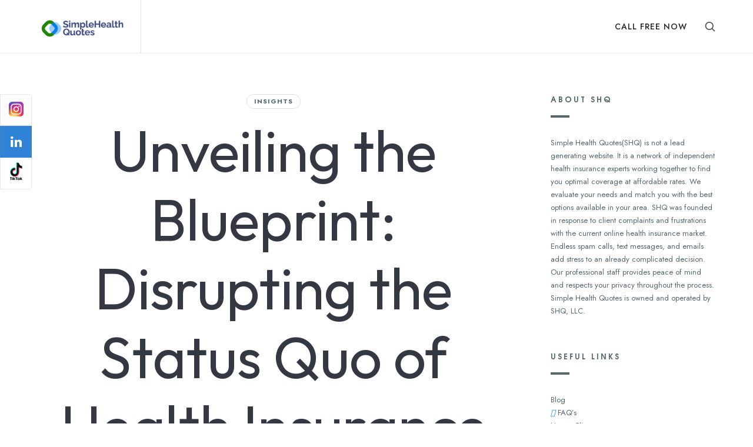

--- FILE ---
content_type: text/html; charset=UTF-8
request_url: https://www.simplehealthquotes.com/unveiling-the-blueprint-disrupting-the-status-quo-of-health-insurance-for-healthy-young-adults/
body_size: 17890
content:
<!doctype html>
<html lang="en" class="no-featured-area is-header-small is-body-full-width is-single-post-title-default is-post-title-align-center is-post-media-fixed is-blog-text-align-left is-meta-with-icons is-header-light is-header-full-width is-header-parallax-no is-menu-sticky is-menu-fixed-width is-menu-align-right is-menu-light is-submenu-light is-submenu-align-left is-menu-uppercase is-featured-area-fixed is-slider-buttons-center-margin is-slider-buttons-rounded is-slider-buttons-dark is-slider-title-default is-slider-parallax is-slider-title-none-uppercase is-slider-more-link-show is-slider-more-link-button-style is-slider-text-align-center is-slider-v-align-center is-slider-h-align-center is-link-box-title-default is-link-box-title-transform-none is-link-box-text-align-center is-link-box-v-align-center is-link-box-parallax is-intro-align-center is-intro-text-dark is-intro-parallax-no is-more-link-border-bottom-light is-about-author-minimal is-related-posts-parallax is-related-posts-overflow is-share-links-boxed is-tagcloud-minimal is-nav-single-rounded is-nav-single-no-animated is-comments-minimal is-comments-image-rounded is-comment-form-boxed is-comment-form-border is-sidebar-right is-sidebar-sticky is-sidebar-align-left is-widget-title-align-left is-widget-bottomline is-trending-posts-default is-footer-subscribe-light is-footer-widgets-align-left is-footer-full-width is-meta-uppercase is-top-bar-uppercase is-sub-menu-ani-fade-in-left is-menu-hover-solid is-menu-hover-overflow is-menu-hover-cut-left is-copyright-uppercase is-header-sticky-shadow-soft-shorter is-header-inline-borders is-header-inline-borders-light is-header-transparent-border-bottom is-header-bg-blur-more" data-title-ratio="0.5" data-link-box-title-ratio="0.5" data-generic-button-style="" data-header-bg-shape="">
<head>
	<meta charset="UTF-8">
					<meta name="viewport" content="width=device-width, initial-scale=1">
				<link rel="profile" href="https://gmpg.org/xfn/11">
	<meta name='robots' content='index, follow, max-image-preview:large, max-snippet:-1, max-video-preview:-1' />
	<style>img:is([sizes="auto" i], [sizes^="auto," i]) { contain-intrinsic-size: 3000px 1500px }</style>
	
	<!-- This site is optimized with the Yoast SEO plugin v24.1 - https://yoast.com/wordpress/plugins/seo/ -->
	<title>Unveiling the Blueprint: Disrupting the Status Quo of Health Insurance for Healthy Young Adults - Simple health quotes</title>
	<meta name="description" content="Unveiling the Blueprint: Disrupting the Status Quo of Health Insurance for Healthy Young Adults - Simple health quotes" />
	<link rel="canonical" href="https://www.simplehealthquotes.com/unveiling-the-blueprint-disrupting-the-status-quo-of-health-insurance-for-healthy-young-adults/" />
	<meta property="og:locale" content="en_US" />
	<meta property="og:type" content="article" />
	<meta property="og:title" content="Unveiling the Blueprint: Disrupting the Status Quo of Health Insurance for Healthy Young Adults - Simple health quotes" />
	<meta property="og:description" content="Unveiling the Blueprint: Disrupting the Status Quo of Health Insurance for Healthy Young Adults - Simple health quotes" />
	<meta property="og:url" content="https://www.simplehealthquotes.com/unveiling-the-blueprint-disrupting-the-status-quo-of-health-insurance-for-healthy-young-adults/" />
	<meta property="og:site_name" content="Simple health quotes" />
	<meta property="article:published_time" content="2024-07-30T10:05:00+00:00" />
	<meta name="author" content="megasiteadmin" />
	<meta name="twitter:card" content="summary_large_image" />
	<meta name="twitter:label1" content="Written by" />
	<meta name="twitter:data1" content="megasiteadmin" />
	<meta name="twitter:label2" content="Est. reading time" />
	<meta name="twitter:data2" content="2 minutes" />
	<script type="application/ld+json" class="yoast-schema-graph">{"@context":"https://schema.org","@graph":[{"@type":"WebPage","@id":"https://www.simplehealthquotes.com/unveiling-the-blueprint-disrupting-the-status-quo-of-health-insurance-for-healthy-young-adults/","url":"https://www.simplehealthquotes.com/unveiling-the-blueprint-disrupting-the-status-quo-of-health-insurance-for-healthy-young-adults/","name":"Unveiling the Blueprint: Disrupting the Status Quo of Health Insurance for Healthy Young Adults - Simple health quotes","isPartOf":{"@id":"https://www.simplehealthquotes.com/#website"},"datePublished":"2024-07-30T10:05:00+00:00","dateModified":"2024-07-30T10:05:00+00:00","author":{"@id":"https://www.simplehealthquotes.com/#/schema/person/4290f5ee12ee9fa3b3aa88454500bbf8"},"description":"Unveiling the Blueprint: Disrupting the Status Quo of Health Insurance for Healthy Young Adults - Simple health quotes","breadcrumb":{"@id":"https://www.simplehealthquotes.com/unveiling-the-blueprint-disrupting-the-status-quo-of-health-insurance-for-healthy-young-adults/#breadcrumb"},"inLanguage":"en","potentialAction":[{"@type":"ReadAction","target":["https://www.simplehealthquotes.com/unveiling-the-blueprint-disrupting-the-status-quo-of-health-insurance-for-healthy-young-adults/"]}]},{"@type":"BreadcrumbList","@id":"https://www.simplehealthquotes.com/unveiling-the-blueprint-disrupting-the-status-quo-of-health-insurance-for-healthy-young-adults/#breadcrumb","itemListElement":[{"@type":"ListItem","position":1,"name":"Home","item":"https://www.simplehealthquotes.com/"},{"@type":"ListItem","position":2,"name":"Unveiling the Blueprint: Disrupting the Status Quo of Health Insurance for Healthy Young Adults"}]},{"@type":"WebSite","@id":"https://www.simplehealthquotes.com/#website","url":"https://www.simplehealthquotes.com/","name":"Simple health quotes","description":"","potentialAction":[{"@type":"SearchAction","target":{"@type":"EntryPoint","urlTemplate":"https://www.simplehealthquotes.com/?s={search_term_string}"},"query-input":{"@type":"PropertyValueSpecification","valueRequired":true,"valueName":"search_term_string"}}],"inLanguage":"en"},{"@type":"Person","@id":"https://www.simplehealthquotes.com/#/schema/person/4290f5ee12ee9fa3b3aa88454500bbf8","name":"megasiteadmin","image":{"@type":"ImageObject","inLanguage":"en","@id":"https://www.simplehealthquotes.com/#/schema/person/image/","url":"https://secure.gravatar.com/avatar/bb43b71da671b6f529d7f2829cbc4126?s=96&d=mm&r=g","contentUrl":"https://secure.gravatar.com/avatar/bb43b71da671b6f529d7f2829cbc4126?s=96&d=mm&r=g","caption":"megasiteadmin"},"sameAs":["https://www.simplehealthquotes.com"]}]}</script>
	<!-- / Yoast SEO plugin. -->


<link rel='dns-prefetch' href='//js.hs-scripts.com' />
<link rel='dns-prefetch' href='//fonts.googleapis.com' />
<link rel="alternate" type="application/rss+xml" title="Simple health quotes &raquo; Feed" href="https://www.simplehealthquotes.com/feed/" />
<link rel="alternate" type="application/rss+xml" title="Simple health quotes &raquo; Comments Feed" href="https://www.simplehealthquotes.com/comments/feed/" />
<link rel="alternate" type="application/rss+xml" title="Simple health quotes &raquo; Unveiling the Blueprint: Disrupting the Status Quo of Health Insurance for Healthy Young Adults Comments Feed" href="https://www.simplehealthquotes.com/unveiling-the-blueprint-disrupting-the-status-quo-of-health-insurance-for-healthy-young-adults/feed/" />
<script type="text/javascript">
/* <![CDATA[ */
window._wpemojiSettings = {"baseUrl":"https:\/\/s.w.org\/images\/core\/emoji\/15.0.3\/72x72\/","ext":".png","svgUrl":"https:\/\/s.w.org\/images\/core\/emoji\/15.0.3\/svg\/","svgExt":".svg","source":{"concatemoji":"https:\/\/www.simplehealthquotes.com\/wp-includes\/js\/wp-emoji-release.min.js?ver=8c8ce99356052ec99a24cb013fc05a18"}};
/*! This file is auto-generated */
!function(i,n){var o,s,e;function c(e){try{var t={supportTests:e,timestamp:(new Date).valueOf()};sessionStorage.setItem(o,JSON.stringify(t))}catch(e){}}function p(e,t,n){e.clearRect(0,0,e.canvas.width,e.canvas.height),e.fillText(t,0,0);var t=new Uint32Array(e.getImageData(0,0,e.canvas.width,e.canvas.height).data),r=(e.clearRect(0,0,e.canvas.width,e.canvas.height),e.fillText(n,0,0),new Uint32Array(e.getImageData(0,0,e.canvas.width,e.canvas.height).data));return t.every(function(e,t){return e===r[t]})}function u(e,t,n){switch(t){case"flag":return n(e,"\ud83c\udff3\ufe0f\u200d\u26a7\ufe0f","\ud83c\udff3\ufe0f\u200b\u26a7\ufe0f")?!1:!n(e,"\ud83c\uddfa\ud83c\uddf3","\ud83c\uddfa\u200b\ud83c\uddf3")&&!n(e,"\ud83c\udff4\udb40\udc67\udb40\udc62\udb40\udc65\udb40\udc6e\udb40\udc67\udb40\udc7f","\ud83c\udff4\u200b\udb40\udc67\u200b\udb40\udc62\u200b\udb40\udc65\u200b\udb40\udc6e\u200b\udb40\udc67\u200b\udb40\udc7f");case"emoji":return!n(e,"\ud83d\udc26\u200d\u2b1b","\ud83d\udc26\u200b\u2b1b")}return!1}function f(e,t,n){var r="undefined"!=typeof WorkerGlobalScope&&self instanceof WorkerGlobalScope?new OffscreenCanvas(300,150):i.createElement("canvas"),a=r.getContext("2d",{willReadFrequently:!0}),o=(a.textBaseline="top",a.font="600 32px Arial",{});return e.forEach(function(e){o[e]=t(a,e,n)}),o}function t(e){var t=i.createElement("script");t.src=e,t.defer=!0,i.head.appendChild(t)}"undefined"!=typeof Promise&&(o="wpEmojiSettingsSupports",s=["flag","emoji"],n.supports={everything:!0,everythingExceptFlag:!0},e=new Promise(function(e){i.addEventListener("DOMContentLoaded",e,{once:!0})}),new Promise(function(t){var n=function(){try{var e=JSON.parse(sessionStorage.getItem(o));if("object"==typeof e&&"number"==typeof e.timestamp&&(new Date).valueOf()<e.timestamp+604800&&"object"==typeof e.supportTests)return e.supportTests}catch(e){}return null}();if(!n){if("undefined"!=typeof Worker&&"undefined"!=typeof OffscreenCanvas&&"undefined"!=typeof URL&&URL.createObjectURL&&"undefined"!=typeof Blob)try{var e="postMessage("+f.toString()+"("+[JSON.stringify(s),u.toString(),p.toString()].join(",")+"));",r=new Blob([e],{type:"text/javascript"}),a=new Worker(URL.createObjectURL(r),{name:"wpTestEmojiSupports"});return void(a.onmessage=function(e){c(n=e.data),a.terminate(),t(n)})}catch(e){}c(n=f(s,u,p))}t(n)}).then(function(e){for(var t in e)n.supports[t]=e[t],n.supports.everything=n.supports.everything&&n.supports[t],"flag"!==t&&(n.supports.everythingExceptFlag=n.supports.everythingExceptFlag&&n.supports[t]);n.supports.everythingExceptFlag=n.supports.everythingExceptFlag&&!n.supports.flag,n.DOMReady=!1,n.readyCallback=function(){n.DOMReady=!0}}).then(function(){return e}).then(function(){var e;n.supports.everything||(n.readyCallback(),(e=n.source||{}).concatemoji?t(e.concatemoji):e.wpemoji&&e.twemoji&&(t(e.twemoji),t(e.wpemoji)))}))}((window,document),window._wpemojiSettings);
/* ]]> */
</script>
<link rel='stylesheet' id='premium-addons-css' href='https://www.simplehealthquotes.com/wp-content/plugins/premium-addons-for-elementor/assets/frontend/min-css/premium-addons.min.css?ver=4.10.75' type='text/css' media='all' />
<style id='wp-emoji-styles-inline-css' type='text/css'>

	img.wp-smiley, img.emoji {
		display: inline !important;
		border: none !important;
		box-shadow: none !important;
		height: 1em !important;
		width: 1em !important;
		margin: 0 0.07em !important;
		vertical-align: -0.1em !important;
		background: none !important;
		padding: 0 !important;
	}
</style>
<link rel='stylesheet' id='wp-block-library-css' href='https://www.simplehealthquotes.com/wp-includes/css/dist/block-library/style.min.css?ver=8c8ce99356052ec99a24cb013fc05a18' type='text/css' media='all' />
<style id='qsm-quiz-style-inline-css' type='text/css'>


</style>
<style id='classic-theme-styles-inline-css' type='text/css'>
/*! This file is auto-generated */
.wp-block-button__link{color:#fff;background-color:#32373c;border-radius:9999px;box-shadow:none;text-decoration:none;padding:calc(.667em + 2px) calc(1.333em + 2px);font-size:1.125em}.wp-block-file__button{background:#32373c;color:#fff;text-decoration:none}
</style>
<style id='global-styles-inline-css' type='text/css'>
:root{--wp--preset--aspect-ratio--square: 1;--wp--preset--aspect-ratio--4-3: 4/3;--wp--preset--aspect-ratio--3-4: 3/4;--wp--preset--aspect-ratio--3-2: 3/2;--wp--preset--aspect-ratio--2-3: 2/3;--wp--preset--aspect-ratio--16-9: 16/9;--wp--preset--aspect-ratio--9-16: 9/16;--wp--preset--color--black: #000000;--wp--preset--color--cyan-bluish-gray: #abb8c3;--wp--preset--color--white: #ffffff;--wp--preset--color--pale-pink: #f78da7;--wp--preset--color--vivid-red: #cf2e2e;--wp--preset--color--luminous-vivid-orange: #ff6900;--wp--preset--color--luminous-vivid-amber: #fcb900;--wp--preset--color--light-green-cyan: #7bdcb5;--wp--preset--color--vivid-green-cyan: #00d084;--wp--preset--color--pale-cyan-blue: #8ed1fc;--wp--preset--color--vivid-cyan-blue: #0693e3;--wp--preset--color--vivid-purple: #9b51e0;--wp--preset--gradient--vivid-cyan-blue-to-vivid-purple: linear-gradient(135deg,rgba(6,147,227,1) 0%,rgb(155,81,224) 100%);--wp--preset--gradient--light-green-cyan-to-vivid-green-cyan: linear-gradient(135deg,rgb(122,220,180) 0%,rgb(0,208,130) 100%);--wp--preset--gradient--luminous-vivid-amber-to-luminous-vivid-orange: linear-gradient(135deg,rgba(252,185,0,1) 0%,rgba(255,105,0,1) 100%);--wp--preset--gradient--luminous-vivid-orange-to-vivid-red: linear-gradient(135deg,rgba(255,105,0,1) 0%,rgb(207,46,46) 100%);--wp--preset--gradient--very-light-gray-to-cyan-bluish-gray: linear-gradient(135deg,rgb(238,238,238) 0%,rgb(169,184,195) 100%);--wp--preset--gradient--cool-to-warm-spectrum: linear-gradient(135deg,rgb(74,234,220) 0%,rgb(151,120,209) 20%,rgb(207,42,186) 40%,rgb(238,44,130) 60%,rgb(251,105,98) 80%,rgb(254,248,76) 100%);--wp--preset--gradient--blush-light-purple: linear-gradient(135deg,rgb(255,206,236) 0%,rgb(152,150,240) 100%);--wp--preset--gradient--blush-bordeaux: linear-gradient(135deg,rgb(254,205,165) 0%,rgb(254,45,45) 50%,rgb(107,0,62) 100%);--wp--preset--gradient--luminous-dusk: linear-gradient(135deg,rgb(255,203,112) 0%,rgb(199,81,192) 50%,rgb(65,88,208) 100%);--wp--preset--gradient--pale-ocean: linear-gradient(135deg,rgb(255,245,203) 0%,rgb(182,227,212) 50%,rgb(51,167,181) 100%);--wp--preset--gradient--electric-grass: linear-gradient(135deg,rgb(202,248,128) 0%,rgb(113,206,126) 100%);--wp--preset--gradient--midnight: linear-gradient(135deg,rgb(2,3,129) 0%,rgb(40,116,252) 100%);--wp--preset--font-size--small: 13px;--wp--preset--font-size--medium: 20px;--wp--preset--font-size--large: 36px;--wp--preset--font-size--x-large: 42px;--wp--preset--spacing--20: 0.44rem;--wp--preset--spacing--30: 0.67rem;--wp--preset--spacing--40: 1rem;--wp--preset--spacing--50: 1.5rem;--wp--preset--spacing--60: 2.25rem;--wp--preset--spacing--70: 3.38rem;--wp--preset--spacing--80: 5.06rem;--wp--preset--shadow--natural: 6px 6px 9px rgba(0, 0, 0, 0.2);--wp--preset--shadow--deep: 12px 12px 50px rgba(0, 0, 0, 0.4);--wp--preset--shadow--sharp: 6px 6px 0px rgba(0, 0, 0, 0.2);--wp--preset--shadow--outlined: 6px 6px 0px -3px rgba(255, 255, 255, 1), 6px 6px rgba(0, 0, 0, 1);--wp--preset--shadow--crisp: 6px 6px 0px rgba(0, 0, 0, 1);}:where(.is-layout-flex){gap: 0.5em;}:where(.is-layout-grid){gap: 0.5em;}body .is-layout-flex{display: flex;}.is-layout-flex{flex-wrap: wrap;align-items: center;}.is-layout-flex > :is(*, div){margin: 0;}body .is-layout-grid{display: grid;}.is-layout-grid > :is(*, div){margin: 0;}:where(.wp-block-columns.is-layout-flex){gap: 2em;}:where(.wp-block-columns.is-layout-grid){gap: 2em;}:where(.wp-block-post-template.is-layout-flex){gap: 1.25em;}:where(.wp-block-post-template.is-layout-grid){gap: 1.25em;}.has-black-color{color: var(--wp--preset--color--black) !important;}.has-cyan-bluish-gray-color{color: var(--wp--preset--color--cyan-bluish-gray) !important;}.has-white-color{color: var(--wp--preset--color--white) !important;}.has-pale-pink-color{color: var(--wp--preset--color--pale-pink) !important;}.has-vivid-red-color{color: var(--wp--preset--color--vivid-red) !important;}.has-luminous-vivid-orange-color{color: var(--wp--preset--color--luminous-vivid-orange) !important;}.has-luminous-vivid-amber-color{color: var(--wp--preset--color--luminous-vivid-amber) !important;}.has-light-green-cyan-color{color: var(--wp--preset--color--light-green-cyan) !important;}.has-vivid-green-cyan-color{color: var(--wp--preset--color--vivid-green-cyan) !important;}.has-pale-cyan-blue-color{color: var(--wp--preset--color--pale-cyan-blue) !important;}.has-vivid-cyan-blue-color{color: var(--wp--preset--color--vivid-cyan-blue) !important;}.has-vivid-purple-color{color: var(--wp--preset--color--vivid-purple) !important;}.has-black-background-color{background-color: var(--wp--preset--color--black) !important;}.has-cyan-bluish-gray-background-color{background-color: var(--wp--preset--color--cyan-bluish-gray) !important;}.has-white-background-color{background-color: var(--wp--preset--color--white) !important;}.has-pale-pink-background-color{background-color: var(--wp--preset--color--pale-pink) !important;}.has-vivid-red-background-color{background-color: var(--wp--preset--color--vivid-red) !important;}.has-luminous-vivid-orange-background-color{background-color: var(--wp--preset--color--luminous-vivid-orange) !important;}.has-luminous-vivid-amber-background-color{background-color: var(--wp--preset--color--luminous-vivid-amber) !important;}.has-light-green-cyan-background-color{background-color: var(--wp--preset--color--light-green-cyan) !important;}.has-vivid-green-cyan-background-color{background-color: var(--wp--preset--color--vivid-green-cyan) !important;}.has-pale-cyan-blue-background-color{background-color: var(--wp--preset--color--pale-cyan-blue) !important;}.has-vivid-cyan-blue-background-color{background-color: var(--wp--preset--color--vivid-cyan-blue) !important;}.has-vivid-purple-background-color{background-color: var(--wp--preset--color--vivid-purple) !important;}.has-black-border-color{border-color: var(--wp--preset--color--black) !important;}.has-cyan-bluish-gray-border-color{border-color: var(--wp--preset--color--cyan-bluish-gray) !important;}.has-white-border-color{border-color: var(--wp--preset--color--white) !important;}.has-pale-pink-border-color{border-color: var(--wp--preset--color--pale-pink) !important;}.has-vivid-red-border-color{border-color: var(--wp--preset--color--vivid-red) !important;}.has-luminous-vivid-orange-border-color{border-color: var(--wp--preset--color--luminous-vivid-orange) !important;}.has-luminous-vivid-amber-border-color{border-color: var(--wp--preset--color--luminous-vivid-amber) !important;}.has-light-green-cyan-border-color{border-color: var(--wp--preset--color--light-green-cyan) !important;}.has-vivid-green-cyan-border-color{border-color: var(--wp--preset--color--vivid-green-cyan) !important;}.has-pale-cyan-blue-border-color{border-color: var(--wp--preset--color--pale-cyan-blue) !important;}.has-vivid-cyan-blue-border-color{border-color: var(--wp--preset--color--vivid-cyan-blue) !important;}.has-vivid-purple-border-color{border-color: var(--wp--preset--color--vivid-purple) !important;}.has-vivid-cyan-blue-to-vivid-purple-gradient-background{background: var(--wp--preset--gradient--vivid-cyan-blue-to-vivid-purple) !important;}.has-light-green-cyan-to-vivid-green-cyan-gradient-background{background: var(--wp--preset--gradient--light-green-cyan-to-vivid-green-cyan) !important;}.has-luminous-vivid-amber-to-luminous-vivid-orange-gradient-background{background: var(--wp--preset--gradient--luminous-vivid-amber-to-luminous-vivid-orange) !important;}.has-luminous-vivid-orange-to-vivid-red-gradient-background{background: var(--wp--preset--gradient--luminous-vivid-orange-to-vivid-red) !important;}.has-very-light-gray-to-cyan-bluish-gray-gradient-background{background: var(--wp--preset--gradient--very-light-gray-to-cyan-bluish-gray) !important;}.has-cool-to-warm-spectrum-gradient-background{background: var(--wp--preset--gradient--cool-to-warm-spectrum) !important;}.has-blush-light-purple-gradient-background{background: var(--wp--preset--gradient--blush-light-purple) !important;}.has-blush-bordeaux-gradient-background{background: var(--wp--preset--gradient--blush-bordeaux) !important;}.has-luminous-dusk-gradient-background{background: var(--wp--preset--gradient--luminous-dusk) !important;}.has-pale-ocean-gradient-background{background: var(--wp--preset--gradient--pale-ocean) !important;}.has-electric-grass-gradient-background{background: var(--wp--preset--gradient--electric-grass) !important;}.has-midnight-gradient-background{background: var(--wp--preset--gradient--midnight) !important;}.has-small-font-size{font-size: var(--wp--preset--font-size--small) !important;}.has-medium-font-size{font-size: var(--wp--preset--font-size--medium) !important;}.has-large-font-size{font-size: var(--wp--preset--font-size--large) !important;}.has-x-large-font-size{font-size: var(--wp--preset--font-size--x-large) !important;}
:where(.wp-block-post-template.is-layout-flex){gap: 1.25em;}:where(.wp-block-post-template.is-layout-grid){gap: 1.25em;}
:where(.wp-block-columns.is-layout-flex){gap: 2em;}:where(.wp-block-columns.is-layout-grid){gap: 2em;}
:root :where(.wp-block-pullquote){font-size: 1.5em;line-height: 1.6;}
</style>
<link rel='stylesheet' id='chained-css-css' href='https://www.simplehealthquotes.com/wp-content/plugins/chained-quiz/css/main.css?ver=8c8ce99356052ec99a24cb013fc05a18' type='text/css' media='all' />
<link rel='stylesheet' id='fontello-css' href='https://www.simplehealthquotes.com/wp-content/plugins/pixelwars-core/themes/global/css/fonts/fontello/css/fontello.css' type='text/css' media='all' />
<link rel='stylesheet' id='pixelwars-core-shortcodes-css' href='https://www.simplehealthquotes.com/wp-content/plugins/pixelwars-core/themes/global/css/shortcodes.css' type='text/css' media='all' />
<link rel='stylesheet' id='font-star-fonts-css' href='https://www.simplehealthquotes.com/wp-content/plugins/stars-testimonials-with-slider-and-masonry-grid/css/star-fonts.css?ver=8c8ce99356052ec99a24cb013fc05a18' type='text/css' media='all' />
<link rel='stylesheet' id='stars-testimonials-styles-css' href='https://www.simplehealthquotes.com/wp-content/plugins/stars-testimonials-with-slider-and-masonry-grid/css/styles.css?ver=8c8ce99356052ec99a24cb013fc05a18' type='text/css' media='all' />
<link rel='stylesheet' id='simple-grid-css' href='https://www.simplehealthquotes.com/wp-content/plugins/stars-testimonials-with-slider-and-masonry-grid/css/simplegrid.css?ver=8c8ce99356052ec99a24cb013fc05a18' type='text/css' media='all' />
<link rel='stylesheet' id='sticky-social-icons-css' href='https://www.simplehealthquotes.com/wp-content/plugins/sticky-social-icons/public/assets/build/css/sticky-social-icons-public.css?ver=1.2.1' type='text/css' media='all' />
<link rel='stylesheet' id='font-awesome-css' href='https://www.simplehealthquotes.com/wp-content/plugins/elementor/assets/lib/font-awesome/css/font-awesome.min.css?ver=4.7.0' type='text/css' media='all' />
<link rel='stylesheet' id='pa-admin-bar-css' href='https://www.simplehealthquotes.com/wp-content/plugins/premium-addons-for-elementor/admin/assets/css/admin-bar.css?ver=4.10.75' type='text/css' media='all' />
<link rel='stylesheet' id='qi-addons-for-elementor-grid-style-css' href='https://www.simplehealthquotes.com/wp-content/plugins/qi-addons-for-elementor/assets/css/grid.min.css?ver=1.8.3' type='text/css' media='all' />
<link rel='stylesheet' id='qi-addons-for-elementor-helper-parts-style-css' href='https://www.simplehealthquotes.com/wp-content/plugins/qi-addons-for-elementor/assets/css/helper-parts.min.css?ver=1.8.3' type='text/css' media='all' />
<link rel='stylesheet' id='qi-addons-for-elementor-style-css' href='https://www.simplehealthquotes.com/wp-content/plugins/qi-addons-for-elementor/assets/css/main.min.css?ver=1.8.3' type='text/css' media='all' />
<link rel='stylesheet' id='insura-parent-style-css' href='https://www.simplehealthquotes.com/wp-content/themes/insura/style.css?ver=8c8ce99356052ec99a24cb013fc05a18' type='text/css' media='all' />
<link rel='stylesheet' id='insura-font-space-grotesk-css' href='https://www.simplehealthquotes.com/wp-content/themes/insura/css/fonts/space-grotesk/stylesheet.css?ver=8c8ce99356052ec99a24cb013fc05a18' type='text/css' media='all' />
<link rel='stylesheet' id='insura-font-texgyreadventor-css' href='https://www.simplehealthquotes.com/wp-content/themes/insura/css/fonts/texgyreadventor/stylesheet.css?ver=8c8ce99356052ec99a24cb013fc05a18' type='text/css' media='all' />
<link rel='stylesheet' id='insura-font-now-css' href='https://www.simplehealthquotes.com/wp-content/themes/insura/css/fonts/now/stylesheet.css?ver=8c8ce99356052ec99a24cb013fc05a18' type='text/css' media='all' />
<link rel='stylesheet' id='insura-fonts-css' href='//fonts.googleapis.com/css?family=Jost%3A100%2C100i%2C200%2C200i%2C300%2C300i%2C400%2C400i%2C500%2C500i%2C600%2C600i%2C700%2C700i%2C800%2C800i%2C900%2C900i%7COutfit%3A100%2C100i%2C200%2C200i%2C300%2C300i%2C400%2C400i%2C500%2C500i%2C600%2C600i%2C700%2C700i%2C800%2C800i%2C900%2C900i&#038;ver=6.7.4' type='text/css' media='all' />
<link rel='stylesheet' id='normalize-css' href='https://www.simplehealthquotes.com/wp-content/themes/insura/css/normalize.css?ver=8c8ce99356052ec99a24cb013fc05a18' type='text/css' media='all' />
<link rel='stylesheet' id='bootstrap-css' href='https://www.simplehealthquotes.com/wp-content/themes/insura/css/bootstrap.css?ver=8c8ce99356052ec99a24cb013fc05a18' type='text/css' media='all' />
<link rel='stylesheet' id='fluidbox-css' href='https://www.simplehealthquotes.com/wp-content/themes/insura/js/fluidbox/fluidbox.css?ver=8c8ce99356052ec99a24cb013fc05a18' type='text/css' media='all' />
<link rel='stylesheet' id='magnific-popup-css' href='https://www.simplehealthquotes.com/wp-content/themes/insura/js/jquery.magnific-popup/magnific-popup.css?ver=8c8ce99356052ec99a24cb013fc05a18' type='text/css' media='all' />
<link rel='stylesheet' id='owl-carousel-css' href='https://www.simplehealthquotes.com/wp-content/themes/insura/js/owl-carousel/owl.carousel.css?ver=8c8ce99356052ec99a24cb013fc05a18' type='text/css' media='all' />
<link rel='stylesheet' id='insura-main-css' href='https://www.simplehealthquotes.com/wp-content/themes/insura/css/main.css?ver=8c8ce99356052ec99a24cb013fc05a18' type='text/css' media='all' />
<link rel='stylesheet' id='insura-768-css' href='https://www.simplehealthquotes.com/wp-content/themes/insura/css/768.css?ver=8c8ce99356052ec99a24cb013fc05a18' type='text/css' media='all' />
<link rel='stylesheet' id='insura-992-css' href='https://www.simplehealthquotes.com/wp-content/themes/insura/css/992.css?ver=8c8ce99356052ec99a24cb013fc05a18' type='text/css' media='all' />
<link rel='stylesheet' id='insura-style-css' href='https://www.simplehealthquotes.com/wp-content/themes/insura-child/style.css?ver=8c8ce99356052ec99a24cb013fc05a18' type='text/css' media='all' />
<style id='insura-style-inline-css' type='text/css'>
.site-title { font-family: 'Space Grotesk', sans-serif; }

.nav-menu, .entry-meta, .owl-nav, label, .page-links, .navigation, .entry-title i, .site-info, .filters { font-family: 'Jost'; }

.widget-title { font-family: 'TeXGyreAdventor', sans-serif; }

h1, .entry-title, .footer-subscribe h3, .widget_categories ul li, .widget_recent_entries ul li a, .widget_pages ul li, .widget_nav_menu ul li, .widget_archive ul li, .widget_most_recommended_posts ul li a, .widget_calendar table caption, .tptn_title, .nav-single a, .widget_recent_comments ul li, .widget_product_categories ul li, .widget_meta ul li, .widget_rss ul a.rsswidget { font-family: 'Outfit'; }

h2, h3, h4, h5, h6, blockquote, .tab-titles { font-family: 'Outfit'; }

.slider-box .entry-title { font-family: 'Now', sans-serif; }

body { font-family: 'Jost'; }

.link-box .entry-title { font-family: 'Now', sans-serif; }

.button, button, html .elementor-button, html .ekit-wid-con .elementskit-btn, html .ekit-wid-con .ekit_creative_button, .more-link { font-family: 'Jost'; }

.top-bar { font-family: 'Jost'; }

@media screen and (min-width: 992px) { .site-header .site-title { font-size: 32px; } }

@media screen and (max-width: 991px) { .site-header .site-title { font-size: 24px; } }

@media screen and (min-width: 992px) { .blog-small .entry-title { font-size: 23px; } }

@media screen and (min-width: 992px) { h1 { font-size: 98px; } }

@media screen and (min-width: 992px) { html { font-size: 17px; } }

@media screen and (max-width: 991px) { html { font-size: 16px; } }

@media screen and (min-width: 992px) { .nav-menu > ul { font-size: 14px; } }

@media screen and (min-width: 992px) { .blog-stream .entry-content { font-size: 16px; } }

@media screen and (min-width: 992px) { .blog-stream.blog-small .entry-content { font-size: 15px; } }

.widget-title { font-size: 13px; }

@media screen and (min-width: 992px) { .nav-menu ul ul { font-size: 14px; } }

.top-bar { font-size: 12px; }

.site-footer .site-info { font-size: 12px; }

.site-title { font-weight: 700; }

h1, .entry-title, .footer-subscribe h3 { font-weight: 400; }

h2, h3, h4, h5, h6, blockquote, .comment-meta .fn { font-weight: 400; }

.slider-box .entry-title { font-weight: 700; }

.widget-title { font-weight: 700; }

@media screen and (min-width: 992px) { .nav-menu > ul { font-weight: 500; } }

@media screen and (min-width: 992px) { .nav-menu ul ul { font-weight: 600; } }

.link-box .entry-title { font-weight: 700; }

.top-bar { font-weight: 500; }

.site-footer .site-info { font-weight: 600; }

.entry-meta { font-weight: 700; }

@media screen and (min-width: 992px) { .nav-menu ul ul { letter-spacing: 0px; } }

.widget-title { letter-spacing: 3px; }

.site-footer .site-info { letter-spacing: 5px; }

@media screen and (min-width: 992px) { html { line-height: 1.7; } }

.header-wrap:after { bottom: -1px; }

@media screen and (min-width: 992px) { .site-title img { max-height: 30px; } }

.top-bar { line-height: 36px; }

.layout-medium, .is-header-row .header-wrap-inner, .is-header-small .header-wrap-inner, .is-menu-bar.is-menu-fixed-bg .menu-wrap, .is-header-fixed-width .header-wrap, .is-header-fixed-width.is-menu-bar .site-navigation, .is-header-float-box:not(.is-header-float-box-menu) .site-header:not(.clone) .header-wrap, .is-header-float-box.is-menu-bar .site-header:not(.clone) .site-navigation:not(.clone), .is-body-boxed .site, .is-body-boxed .header-wrap, .is-body-boxed.is-menu-bar .site-navigation, .is-body-boxed:not(.is-menu-bar) .site-header, .is-middle-boxed .site-main, .intro-content, .is-footer-boxed .site-footer, .is-content-boxed .site-main .layout-fixed, .top-bar .top-bar-wrap, .is-top-bar-fixed .top-bar, .is-top-bar-fixed-bg .top-bar, .is-menu-bottom.is-menu-bottom-overflow .site-header:not(.clone) .site-navigation:not(.clone) .menu-wrap, .site-branding-wrap, .is-header-border-fixed .header-wrap:after, .is-header-border-fixed .menu-wrap:after, html .tutor-container, html .lp-content-area, html .learn-press-breadcrumb { max-width: 1400px; margin-left: auto; margin-right: auto; }

.layout-fixed, .blog-list, .blog-regular, .is-content-boxed .single .site-content, .is-content-boxed .page .site-content { max-width: 800px; }

a { color: #d84156; }

a:hover { color: #c60035; }

.header-wrap:before { background: #0009ba; }

.is-header-half-transparent:not(.is-menu-toggled-on) .site-header:not(.clone) .header-wrap:before { opacity: 0.4; }

.header-wrap:after { opacity: 0.08; }

@media screen and (min-width: 992px) { .nav-menu > ul > li.current-menu-item > a { color: #ffffff !important; } }

@media screen and (min-width: 992px) { .nav-menu li.current-menu-item > a .link-text:before { background-color: #dd003b !important; border-color: #dd003b !important; } }

@media screen and (min-width: 992px) { html .nav-menu > ul > li > a:hover, .nav-menu > ul > li.has-submenu:hover > a { color: #0a0a0a; } }

@media screen and (min-width: 992px) { html.loaded .nav-menu ul li a .link-text:before, .nav-menu li.has-submenu:hover > a .link-text:before { background-color: #fcf1e5; border-color: #fcf1e5; } }

h1, h2, h3, h4, h5, h6, blockquote, .tab-titles { color: #343842; }

body { color: #56676d; }

body { background: #ffffff; }

.site .footer-subscribe { background: #ebe6da; }

.site-footer .site-info { color: #353535; }

.top-bar, .top-bar select option { background-color: #495149; }

.header-wrap:after { color: #222222; }

.is-menu-bar .menu-wrap:after { color: #222222; }
</style>
<link rel='stylesheet' id='swiper-css' href='https://www.simplehealthquotes.com/wp-content/plugins/qi-addons-for-elementor/assets/plugins/swiper/8.4.5/swiper.min.css?ver=8c8ce99356052ec99a24cb013fc05a18' type='text/css' media='all' />
<link rel='stylesheet' id='bdt-uikit-css' href='https://www.simplehealthquotes.com/wp-content/plugins/bdthemes-prime-slider-lite/assets/css/bdt-uikit.css?ver=3.21.7' type='text/css' media='all' />
<link rel='stylesheet' id='prime-slider-site-css' href='https://www.simplehealthquotes.com/wp-content/plugins/bdthemes-prime-slider-lite/assets/css/prime-slider-site.css?ver=3.16.5' type='text/css' media='all' />
<script type="text/javascript" src="https://www.simplehealthquotes.com/wp-includes/js/jquery/jquery.min.js?ver=3.7.1" id="jquery-core-js"></script>
<script type="text/javascript" src="https://www.simplehealthquotes.com/wp-includes/js/jquery/jquery-migrate.min.js?ver=3.4.1" id="jquery-migrate-js"></script>
<script type="text/javascript" id="chained-common-js-extra">
/* <![CDATA[ */
var chained_i18n = {"please_answer":"Please answer the question","please_provide_email":"Please provide valid email address","complete_text_captcha":"You need to answer the verification question","dont_autoscroll":"0"};
/* ]]> */
</script>
<script type="text/javascript" src="https://www.simplehealthquotes.com/wp-content/plugins/chained-quiz/js/common.js?ver=0.9.1" id="chained-common-js"></script>
<script type="text/javascript" src="https://www.simplehealthquotes.com/wp-content/plugins/stars-testimonials-with-slider-and-masonry-grid/js/grid.js?ver=8c8ce99356052ec99a24cb013fc05a18" id="wcp-grid-js-js"></script>
<script type="text/javascript" src="https://www.simplehealthquotes.com/wp-content/plugins/stars-testimonials-with-slider-and-masonry-grid/js/read-more.js?ver=8c8ce99356052ec99a24cb013fc05a18" id="wcp-read-more-js"></script>
<script type="text/javascript" src="https://www.simplehealthquotes.com/wp-content/plugins/bdthemes-prime-slider-lite/assets/js/bdt-uikit.min.js?ver=3.21.7" id="bdt-uikit-js"></script>
<link rel="https://api.w.org/" href="https://www.simplehealthquotes.com/wp-json/" /><link rel="alternate" title="JSON" type="application/json" href="https://www.simplehealthquotes.com/wp-json/wp/v2/posts/26037" /><link rel="EditURI" type="application/rsd+xml" title="RSD" href="https://www.simplehealthquotes.com/xmlrpc.php?rsd" />
<link rel="alternate" title="oEmbed (JSON)" type="application/json+oembed" href="https://www.simplehealthquotes.com/wp-json/oembed/1.0/embed?url=https%3A%2F%2Fwww.simplehealthquotes.com%2Funveiling-the-blueprint-disrupting-the-status-quo-of-health-insurance-for-healthy-young-adults%2F" />
<link rel="alternate" title="oEmbed (XML)" type="text/xml+oembed" href="https://www.simplehealthquotes.com/wp-json/oembed/1.0/embed?url=https%3A%2F%2Fwww.simplehealthquotes.com%2Funveiling-the-blueprint-disrupting-the-status-quo-of-health-insurance-for-healthy-young-adults%2F&#038;format=xml" />
<!-- Google Tag Manager -->
<script>(function(w,d,s,l,i){w[l]=w[l]||[];w[l].push({'gtm.start':
new Date().getTime(),event:'gtm.js'});var f=d.getElementsByTagName(s)[0],
j=d.createElement(s),dl=l!='dataLayer'?'&l='+l:'';j.async=true;j.src=
'https://www.googletagmanager.com/gtm.js?id='+i+dl;f.parentNode.insertBefore(j,f);
})(window,document,'script','dataLayer','GTM-MDSFBSD');</script>
<!-- End Google Tag Manager -->
<iframe src="https://tag.trovo-tag.com/20ad8629b203a3fbd498701644857dc0" width="1" height="1" style="visibility:hidden;display:none;"></iframe>			<!-- DO NOT COPY THIS SNIPPET! Start of Page Analytics Tracking for HubSpot WordPress plugin v11.1.75-->
			<script class="hsq-set-content-id" data-content-id="blog-post">
				var _hsq = _hsq || [];
				_hsq.push(["setContentType", "blog-post"]);
			</script>
			<!-- DO NOT COPY THIS SNIPPET! End of Page Analytics Tracking for HubSpot WordPress plugin -->
			<style id="sticky-social-icons-styles">#sticky-social-icons-container{top: 160px}#sticky-social-icons-container li a{font-size: 16px; width: 54px; height:54px; }#sticky-social-icons-container.with-animation li a:hover{width: 64px; }#sticky-social-icons-container li a.fab-fa-instagram{color: #ffffff; background: #fcfcfc; }#sticky-social-icons-container li a.fab-fa-instagram:hover{color: #1e8601; background: #ffffff; }#sticky-social-icons-container li a.fab-fa-linkedin{color: #fff; background: #2f82d6; }#sticky-social-icons-container li a.fab-fa-linkedin:hover{color: #fff; background: #4665a3; }#sticky-social-icons-container li a.fab-fa-tiktok{color: #000; background: #fff; }#sticky-social-icons-container li a.fab-fa-tiktok:hover{color: #fff; background: #000; }@media( max-width: 415px ){#sticky-social-icons-container li a{font-size: 13.6px; width: 45.9px; height:45.9px; }}</style><!-- Facebook Pixel Code -->
<script>
  !function(f,b,e,v,n,t,s)
  {if(f.fbq)return;n=f.fbq=function(){n.callMethod?
  n.callMethod.apply(n,arguments):n.queue.push(arguments)};
  if(!f._fbq)f._fbq=n;n.push=n;n.loaded=!0;n.version='2.0';
  n.queue=[];t=b.createElement(e);t.async=!0;
  t.src=v;s=b.getElementsByTagName(e)[0];
  s.parentNode.insertBefore(t,s)}(window, document,'script',
  'https://connect.facebook.net/en_US/fbevents.js');
  fbq('init', '1057668708542379');
  fbq('track', 'PageView');
</script>

<noscript><img height="1" width="1" style="display:none" alt="Facebook Pixel"
  src="https://www.facebook.com/tr?id=1057668708542379&ev=PageView&noscript=1"
/></noscript>
<!-- End Facebook Pixel Code -->


<meta name="google-site-verification" content="stst05V_BEdmifDV66D--Q74hhy0lP63RswwEQil-5o" />

<meta property="og:image" content="https://www.simplehealthquotes.com/wp-content/uploads/2023/03/Untitled-design-3.png" />
		<script>
			( function() {
				window.onpageshow = function( event ) {
					// Defined window.wpforms means that a form exists on a page.
					// If so and back/forward button has been clicked,
					// force reload a page to prevent the submit button state stuck.
					if ( typeof window.wpforms !== 'undefined' && event.persisted ) {
						window.location.reload();
					}
				};
			}() );
		</script>
		<meta name="generator" content="Elementor 3.26.3; features: e_font_icon_svg, additional_custom_breakpoints; settings: css_print_method-external, google_font-enabled, font_display-swap">
<style type="text/css">.recentcomments a{display:inline !important;padding:0 !important;margin:0 !important;}</style>			<style>
				.e-con.e-parent:nth-of-type(n+4):not(.e-lazyloaded):not(.e-no-lazyload),
				.e-con.e-parent:nth-of-type(n+4):not(.e-lazyloaded):not(.e-no-lazyload) * {
					background-image: none !important;
				}
				@media screen and (max-height: 1024px) {
					.e-con.e-parent:nth-of-type(n+3):not(.e-lazyloaded):not(.e-no-lazyload),
					.e-con.e-parent:nth-of-type(n+3):not(.e-lazyloaded):not(.e-no-lazyload) * {
						background-image: none !important;
					}
				}
				@media screen and (max-height: 640px) {
					.e-con.e-parent:nth-of-type(n+2):not(.e-lazyloaded):not(.e-no-lazyload),
					.e-con.e-parent:nth-of-type(n+2):not(.e-lazyloaded):not(.e-no-lazyload) * {
						background-image: none !important;
					}
				}
			</style>
			<meta name="generator" content="Powered by WPBakery Page Builder - drag and drop page builder for WordPress."/>
<script id='nitro-telemetry-meta' nitro-exclude>window.NPTelemetryMetadata={missReason: (!window.NITROPACK_STATE ? 'cache not found' : 'hit'),pageType: 'post',isEligibleForOptimization: true,}</script><script id='nitro-generic' nitro-exclude>(()=>{window.NitroPack=window.NitroPack||{coreVersion:"na",isCounted:!1};let e=document.createElement("script");if(e.src="https://nitroscripts.com/pKMbGcHwrclbxEQjpqeNuLYRnuMCPgJa",e.async=!0,e.id="nitro-script",document.head.appendChild(e),!window.NitroPack.isCounted){window.NitroPack.isCounted=!0;let t=()=>{navigator.sendBeacon("https://to.getnitropack.com/p",JSON.stringify({siteId:"pKMbGcHwrclbxEQjpqeNuLYRnuMCPgJa",url:window.location.href,isOptimized:!!window.IS_NITROPACK,coreVersion:"na",missReason:window.NPTelemetryMetadata?.missReason||"",pageType:window.NPTelemetryMetadata?.pageType||"",isEligibleForOptimization:!!window.NPTelemetryMetadata?.isEligibleForOptimization}))};(()=>{let e=()=>new Promise(e=>{"complete"===document.readyState?e():window.addEventListener("load",e)}),i=()=>new Promise(e=>{document.prerendering?document.addEventListener("prerenderingchange",e,{once:!0}):e()}),a=async()=>{await i(),await e(),t()};a()})(),window.addEventListener("pageshow",e=>{if(e.persisted){let i=document.prerendering||self.performance?.getEntriesByType?.("navigation")[0]?.activationStart>0;"visible"!==document.visibilityState||i||t()}})}})();</script><style class="wpcode-css-snippet">.addthis-smartlayers {
display: none !important;
}</style><link rel="icon" href="https://www.simplehealthquotes.com/wp-content/uploads/2023/04/cropped-Untitled-146-×-68px-60-×-60px-32x32.png" sizes="32x32" />
<link rel="icon" href="https://www.simplehealthquotes.com/wp-content/uploads/2023/04/cropped-Untitled-146-×-68px-60-×-60px-192x192.png" sizes="192x192" />
<link rel="apple-touch-icon" href="https://www.simplehealthquotes.com/wp-content/uploads/2023/04/cropped-Untitled-146-×-68px-60-×-60px-180x180.png" />
<meta name="msapplication-TileImage" content="https://www.simplehealthquotes.com/wp-content/uploads/2023/04/cropped-Untitled-146-×-68px-60-×-60px-270x270.png" />
		<style type="text/css" id="wp-custom-css">
			.fa-instagram:before {
  font-family: "FontAwesome";
  font-style: normal;
  font-size: 30px;
  content: url("https://www.simplehealthquotes.com/wp-content/uploads/2024/03/instagram.png");
}
#sticky-social-icons-container li a  { 
    border: 0.1px solid #8080802e;
}

.fa-linkedin:before {
  font-family: "FontAwesome";
  font-style: normal;
  font-size: 30px;
}

.fa-tiktok:before {
  font-style: normal !important;
  font-size: 33px !important;
  font-family: "Font Awesome 8" !important;
}

.fa-tiktok:before {
  content: url("https://www.simplehealthquotes.com/wp-content/uploads/2024/03/TikTok-logo-1.png");
}

.fab-fa-tiktok:hover {
  background: #fff !important;
}

.site-footer .about-me-wrap img {
  display: none;
}

.page-id-1614 form p:first-child {
  color: black;
  font-weight: 500;
}

.page-id-1614 #chained-quiz-div-2 {
  box-shadow: rgba(100, 100, 111, 0.2) 0px 7px 29px 0px;
  padding: 5% 8% 3%;
}

.page-id-1614 .chained-quiz-question {
  font-size: 25px;
  margin-bottom: 20px;
  line-height: 1.3em;
}

.page-id-1614 label {
  font-size: 18px;
  text-transform: none;
  color: #000;
}

.page-id-1614 input[type="radio"] {
  vertical-align: unset;
}

.page-id-1614 form p:last-child {
  font-weight: 500;
  color: #000;
}

.page-id-1614 .site-content form input[type="submit"],
.page-id-1614 .site-content form input[type="button"],
.page-id-1614 .site-content form button {
  visibility: visible;
}

.page-id-1614 .site-content form input[type="submit"],
.page-id-1614 .site-content form input[type="button"],
.page-id-1614 .site-content form button {
  padding: 14px 26px;
  margin-bottom: 0.25em;
  outline: 0;
  border: 2px solid currentColor;
  text-shadow: none;
  background: none;
}

#chained-quiz-question-31 > p:nth-child(2) {
  font-size: 18px;
}


.page-id-1614 input[type="checkbox"] {
  vertical-align: unset;
}

@media screen and (max-width: 480px) {
  .page-id-1614 .site-main {
    padding: 50px 0;
  }

  .page-id-1614 label {
    line-height: 1.4em;
  }

  #chained-quiz-question-31 > p:nth-child(2) {
    font-size: 15px;
  }

  .page-id-1614 .chained-quiz-question {
    font-size: 22px;
  }
}

.page-id-1614 {
background-color:#9dccf675;}


.fa-linkedin:before { 
    font-size: 22px;
}

.upb_video-src { 
    min-width: auto !important;
    min-height: auto !important;
}
.page-id-1129 .vc_custom_1683645849162 {
    padding-top: 12% !important;
    padding-bottom: 11% !important;
}

.upb_video-wrapper { 
    text-align: center;
}

.video-controls {
    z-index: 99;
    display: inline-block;
    width: 100%;
    right: 0px !important;
    left: 0px;
    color: white !important;
	bottom: 35% !important;
}


@media only screen and (max-width: 1200px) {
.page-id-1129 .vc_custom_1683645849162 {
    padding-top: 24% !important;
    padding-bottom: 42% !important;
	}}

#media_image-3 img{
	margin:auto;
	padding:20px;
}

#media_image-3{
	padding-top:10% !important;
}



@media screen and (max-width: 480px) {
	
	#media_image-3{
	padding-top:0% !important;
	
}

}

div.wpforms-container-full .wpforms-form input.wpforms-field-medium, div.wpforms-container-full .wpforms-form select.wpforms-field-medium, div.wpforms-container-full .wpforms-form .wpforms-field-row.wpforms-field-medium {
    max-width: 100%;
}

textarea {
    max-width: 100% !important;
}

.input-text, select, .uploader, .selector {
    max-width: 100%;
}

div.wpforms-container-full .wpforms-form .wpforms-four-sixths.wpforms-first, div.wpforms-container-full .wpforms-form .wpforms-two-thirds.wpforms-first {
    width: 100%;
}

#wpforms-621-field_4{
	text-align:Center;
}

textarea {
    min-height: 2em;
	line-height: 0.3;}		</style>
		<noscript><style> .wpb_animate_when_almost_visible { opacity: 1; }</style></noscript></head>

<body data-rsssl=1 class="post-template-default single single-post postid-26037 single-format-standard qodef-qi--no-touch qi-addons-for-elementor-1.8.3 wpb-js-composer js-comp-ver-6.7.0 vc_responsive elementor-default elementor-kit-1802">
		<!-- Google Tag Manager (noscript) -->
<noscript><iframe src="https://www.googletagmanager.com/ns.html?id=GTM-MDSFBSD"
height="0" width="0" style="display:none;visibility:hidden"></iframe></noscript>
<!-- End Google Tag Manager (noscript) -->    <div id="page" class="hfeed site">
		        <header id="masthead" class="site-header" role="banner">
						<div class="header-wrap" data-parallax-video="">
				<div class="header-wrap-inner">
					<div class="site-branding">
						<div class="site-branding-wrap">
							<div class="site-branding-left">
															</div> <!-- .site-branding-left -->
							
							<div class="site-branding-center">
																			<h1 class="site-title">
												<a href="https://www.simplehealthquotes.com/" rel="home">
													<span class="screen-reader-text">Simple health quotes</span>
													
																													<img alt="Simple health quotes" src="https://www.simplehealthquotes.com/wp-content/uploads/2023/04/Untitled-design-12.png">
																															<img class="logo-negative" alt="Simple health quotes" src="https://www.simplehealthquotes.com/wp-content/uploads/2023/04/Untitled-design-3.png">
																											</a>
											</h1> <!-- .site-title -->
																		<p class="site-description">
																	</p> <!-- .site-description -->
							</div> <!-- .site-branding-center -->
							<div class="site-branding-right">
															</div> <!-- .site-branding-right -->
						</div> <!-- .site-branding-wrap -->
					</div> <!-- .site-branding -->
					
					<nav id="site-navigation" class="main-navigation site-navigation" role="navigation">
						<div class="menu-wrap">
							<div class="layout-medium">
								<a class="menu-toggle">
									<span class="lines"></span>
								</a> <!-- .menu-toggle -->
								<div class="nav-menu"><ul id="menu-main-menu" class=""><li id="menu-item-25444" class="menu-item menu-item-type-custom menu-item-object-custom menu-item-25444"><a href="tel:9546653232">CALL FREE NOW</a></li>
</ul></div>											<a class="search-toggle toggle-link"></a>
											
											<div class="search-container">
												<div class="search-box">
													<form class="search-form" method="get" action="https://www.simplehealthquotes.com/">
														<label>
															<span>
																Search for															</span>
															<input type="search" id="search-field" name="s" placeholder="type and hit enter">
														</label>
														<input type="submit" class="search-submit" value="Search">
													</form> <!-- .search-form -->
												</div> <!-- .search-box -->
											</div> <!-- .search-container -->
																	</div> <!-- .layout-medium -->
						</div> <!-- .menu-wrap -->
					</nav> <!-- #site-navigation .main-navigation .site-navigation -->
				</div> <!-- .header-wrap-inner -->
			</div> <!-- .header-wrap -->
        </header> <!-- #masthead .site-header -->

<div id="main" class="site-main">
	<div class="layout-medium">
		<div id="primary" class="content-area with-sidebar">
			<div id="content" class="site-content" role="main">
				<article id="post-26037" class="post-26037 post type-post status-publish format-standard hentry category-insights is-cat-link-borders-light is-cat-link-rounded">
					<div class="hentry-wrap">
									<div class="post-header post-header-classic is-cat-link-borders-light is-cat-link-rounded">
							<header class="entry-header" >
									<div class="entry-meta above-title">
										<span class="cat-links">
					<span class="prefix">
						in					</span>
					<a href="https://www.simplehealthquotes.com/category/insights/" rel="category tag">Insights</a>				</span> <!-- .cat-links -->
								</div> <!-- .entry-meta .above-title -->
				<h1 class="entry-title">Unveiling the Blueprint: Disrupting the Status Quo of Health Insurance for Healthy Young Adults</h1>					<div class="entry-meta below-title">
									<span class="posted-on">
				<span class="prefix">
					on				</span>
				<a href="https://www.simplehealthquotes.com/unveiling-the-blueprint-disrupting-the-status-quo-of-health-insurance-for-healthy-young-adults/" rel="bookmark">
					<time class="entry-date published" datetime="2024-07-30T10:05:00+00:00">
						July 30, 2024					</time>
					<time class="updated" datetime="2024-07-30T10:05:00+00:00">
						July 30, 2024					</time>
				</a>
			</span> <!-- .posted-on -->
					<span class="entry-share">
				<span class="entry-share-text">Share</span> <!-- .entry-share-text -->
				
				<span class="entry-share-wrap">
					<span class="entry-share-inner-wrap">
						<a class="share-facebook" rel="nofollow" target="_blank" href="https://www.facebook.com/sharer.php?u=https://www.simplehealthquotes.com/unveiling-the-blueprint-disrupting-the-status-quo-of-health-insurance-for-healthy-young-adults/&#038;t=Unveiling%20the%20Blueprint:%20Disrupting%20the%20Status%20Quo%20of%20Health%20Insurance%20for%20Healthy%20Young%20Adults" title="Share this post on Facebook">Facebook</a>
						
						<a class="share-twitter" rel="nofollow" target="_blank" href="https://twitter.com/intent/tweet?text=Currently%20reading:%20&#039;Unveiling%20the%20Blueprint:%20Disrupting%20the%20Status%20Quo%20of%20Health%20Insurance%20for%20Healthy%20Young%20Adults&#039;%20on%20https://www.simplehealthquotes.com/unveiling-the-blueprint-disrupting-the-status-quo-of-health-insurance-for-healthy-young-adults/" title="Tweet this post to your followers">Twitter</a>
						
						<a class="share-pinterest" rel="nofollow" target="_blank" href="https://pinterest.com/pin/create/button/?url=https://www.simplehealthquotes.com/unveiling-the-blueprint-disrupting-the-status-quo-of-health-insurance-for-healthy-young-adults/&#038;description=Unveiling%20the%20Blueprint:%20Disrupting%20the%20Status%20Quo%20of%20Health%20Insurance%20for%20Healthy%20Young%20Adults" title="Pin it">Pinterest</a>
						
						<a class="share-mail" rel="nofollow" target="_blank" href="mailto:?subject=I%20wanted%20you%20to%20see%20this%20post&#038;body=Check%20out%20this%20post:%20Unveiling%20the%20Blueprint:%20Disrupting%20the%20Status%20Quo%20of%20Health%20Insurance%20for%20Healthy%20Young%20Adults%20-%20https://www.simplehealthquotes.com/unveiling-the-blueprint-disrupting-the-status-quo-of-health-insurance-for-healthy-young-adults/" title="Email this post to a friend">Email</a>
					</span> <!-- .entry-share-inner-wrap -->
				</span> <!-- .entry-share-wrap -->
			</span> <!-- .entry-share -->
							</div> <!-- .entry-meta .below-title -->
							</header> <!-- .entry-header -->
					</div> <!-- .post-header -->
								<div class="entry-content">
							<div>
<p>Welcome, fellow wellness enthusiasts, entrepreneurial spirits, and solopreneurs on a journey to revolutionize the way we perceive health insurance for healthy young adults. Brace yourselves as we dive into the exciting realm where innovation meets well-being!</p>
<h2>Setting the Stage with a Dash of Humor</h2>
<p>Picture this: you&#8217;re as fit as a fiddle, tackling life with the vigor of a gazelle, and then it hits you &#8211; the inevitable realization that health uncertainties spare no one, not even us sprightly young adults. Cue the dramatic music, or perhaps a well-timed drumroll! Alright, maybe we&#8217;re being a tad dramatic, but hey, health is no laughing matter&#8230; well, maybe just a little.</p>
<h2>Embracing Health Insurance for Healthy Individuals</h2>
<p>Now, let&#8217;s unravel the mystery behind health insurance for healthy young adults. Contrary to popular belief, health insurance isn&#8217;t just for those plagued by ailments; it&#8217;s a proactive shield for the savvy and wellness-conscious individuals like yourselves. It&#8217;s not merely a safety net; it&#8217;s a game-changer in your pursuit of holistic well-being.</p>
<h2>Solving the Conundrum of Health Insurance for Healthy Young Adults</h2>
<p>So, what&#8217;s the catch, you ask? Well, traditional health insurance models might seem like a mismatch for the vibrant and tech-savvy generation of today. That&#8217;s where disruptive innovation steps in, aligning health coverage with what intrigues you the most &#8211; cutting-edge technology, breakthrough wellness supplements, and the latest health studies.</p>
<h2>Exploring New Horizons with AI Automation and E-Commerce Business</h2>
<p>Picture this synergy: AI automation tailored to small businesses, AI-driven chatbots streamlining e-commerce operations, and AI revolutionizing SEO strategies for solopreneurs. It&#8217;s a brave new world where technology and wellness converge, offering boundless opportunities for growth and prosperity.</p>
<p>As you navigate this futuristic landscape, let the words &#8216;health insurance for healthy young adults&#8217; be your guiding star, ensuring that your well-being remains the top priority amidst the whirlwind of entrepreneurial endeavors and business triumphs.</p>
<p>And now, as you embark on this transformative journey, we invite you to supercharge your wellness knowledge by signing up for our SIMPLE HEALTH QUOTES newsletter, your gateway to staying informed on the latest in health and wellness. <a href="https://magic.beehiiv.com/v1/8347dfbd-6d68-4fc4-aae9-b2ad642f0f33?email=">SUPERCHARGED</a></p>
<p>Remember, the power to shape your well-being is in your hands. Let&#8217;s connect and continue this enriching dialogue through our contact page on the website <a href="https://www.simplehealthquotes.com/">Simple Health Quotes</a>.</p>
</div>
						</div> <!-- .entry-content -->
					</div> <!-- .hentry-wrap -->
								<div class="share-links">
				<h3>Share This</h3>
				
				<a class="share-facebook" rel="nofollow" target="_blank" href="https://www.facebook.com/sharer.php?u=https://www.simplehealthquotes.com/unveiling-the-blueprint-disrupting-the-status-quo-of-health-insurance-for-healthy-young-adults/&#038;t=Unveiling%20the%20Blueprint:%20Disrupting%20the%20Status%20Quo%20of%20Health%20Insurance%20for%20Healthy%20Young%20Adults" title="Share this post on Facebook">
					<i class="pw-icon-facebook"></i>
				</a>
				
				<a class="share-twitter" rel="nofollow" target="_blank" href="https://twitter.com/intent/tweet?text=Currently%20reading:%20&#039;Unveiling%20the%20Blueprint:%20Disrupting%20the%20Status%20Quo%20of%20Health%20Insurance%20for%20Healthy%20Young%20Adults&#039;%20on%20https://www.simplehealthquotes.com/unveiling-the-blueprint-disrupting-the-status-quo-of-health-insurance-for-healthy-young-adults/" title="Tweet this post to your followers">
					<i class="pw-icon-twitter"></i>
				</a>
				
				<a class="share-pinterest" rel="nofollow" target="_blank" href="https://pinterest.com/pin/create/button/?url=https://www.simplehealthquotes.com/unveiling-the-blueprint-disrupting-the-status-quo-of-health-insurance-for-healthy-young-adults/&#038;description=Unveiling%20the%20Blueprint:%20Disrupting%20the%20Status%20Quo%20of%20Health%20Insurance%20for%20Healthy%20Young%20Adults" title="Pin it">
					<i class="pw-icon-pinterest"></i>
				</a>
				
				<a class="share-mail" rel="nofollow" target="_blank" href="mailto:?subject=I%20wanted%20you%20to%20see%20this%20post&#038;body=Check%20out%20this%20post:%20Unveiling%20the%20Blueprint:%20Disrupting%20the%20Status%20Quo%20of%20Health%20Insurance%20for%20Healthy%20Young%20Adults%20-%20https://www.simplehealthquotes.com/unveiling-the-blueprint-disrupting-the-status-quo-of-health-insurance-for-healthy-young-adults/" title="Email this post to a friend">
					<i class="pw-icon-mail"></i>
				</a>
			</div> <!-- .share-links -->
								<nav class="nav-single">
																	<div class="nav-previous">
											<div class="nav-desc"><h4>Previous Post</h4><a href="https://www.simplehealthquotes.com/revolutionizing-healthcare-coverage-the-thrilling-world-of-health-insurance-for-healthy-26-year-olds-unveiled/" rel="prev"><span class="meta-nav">&#8592;</span> Revolutionizing Healthcare Coverage: The Thrilling World of Health Insurance for Healthy 26 Year Olds Unveiled</a></div>														<a class="nav-overlay-link" href="https://www.simplehealthquotes.com/revolutionizing-healthcare-coverage-the-thrilling-world-of-health-insurance-for-healthy-26-year-olds-unveiled/" rel="prev">
															Revolutionizing Healthcare Coverage: The Thrilling World of Health Insurance for Healthy 26 Year Olds Unveiled														</a> <!-- .nav-overlay-link -->
																							</div> <!-- .nav-previous -->
																
																	<div class="nav-next">
											<div class="nav-desc"><h4>Next Post</h4><a href="https://www.simplehealthquotes.com/unraveling-the-enigma-do-healthcare-workers-score-top-notch-health-insurance-benefits/" rel="next">Unraveling the Enigma: Do Healthcare Workers Score Top-Notch Health Insurance Benefits? <span class="meta-nav">&#8594;</span></a></div>														<a class="nav-overlay-link" href="https://www.simplehealthquotes.com/unraveling-the-enigma-do-healthcare-workers-score-top-notch-health-insurance-benefits/" rel="next">
															Unraveling the Enigma: Do Healthcare Workers Score Top-Notch Health Insurance Benefits?														</a> <!-- .nav-overlay-link -->
																							</div> <!-- .nav-next -->
															</nav> <!-- .nav-single -->
									<div class="related-posts">
					<h3 class="widget-title">
						<span>You May Also Like</span>
					</h3> <!-- .widget-title -->
					
					<div class="blocks">
															<div class="block">
																				<div class="post-thumbnail" style="background-image: url();">
											<div class="post-wrap">
												<header class="entry-header">
													<div class="entry-meta">
														<span class="cat-links"><a href="https://www.simplehealthquotes.com/category/insights/" rel="category tag">Insights</a></span> <!-- .cat-links -->
													</div> <!-- .entry-meta -->
													
													<h2 class="entry-title">
														<a href="https://www.simplehealthquotes.com/unlocking-the-secrets-which-insurance-is-good-for-health-in-the-digital-age/">Unlocking the Secrets: Which Insurance is Good for Health in the Digital Age</a>
													</h2> <!-- .entry-title -->
													
													<a class="more-link" href="https://www.simplehealthquotes.com/unlocking-the-secrets-which-insurance-is-good-for-health-in-the-digital-age/">View Post</a> <!-- .more-link -->
												</header> <!-- .entry-header -->
											</div> <!-- .post-wrap -->
										</div> <!-- .post-thumbnail -->
									</div> <!-- .block -->
																	<div class="block">
																				<div class="post-thumbnail" style="background-image: url();">
											<div class="post-wrap">
												<header class="entry-header">
													<div class="entry-meta">
														<span class="cat-links"><a href="https://www.simplehealthquotes.com/category/insights/" rel="category tag">Insights</a></span> <!-- .cat-links -->
													</div> <!-- .entry-meta -->
													
													<h2 class="entry-title">
														<a href="https://www.simplehealthquotes.com/unveiling-the-tax-deduction-enigma-can-health-insurance-be-deducted-from-taxes-decoding-the-financial-magic/">Unveiling the Tax Deduction Enigma: Can Health Insurance Be Deducted from Taxes? Decoding the Financial Magic!</a>
													</h2> <!-- .entry-title -->
													
													<a class="more-link" href="https://www.simplehealthquotes.com/unveiling-the-tax-deduction-enigma-can-health-insurance-be-deducted-from-taxes-decoding-the-financial-magic/">View Post</a> <!-- .more-link -->
												</header> <!-- .entry-header -->
											</div> <!-- .post-wrap -->
										</div> <!-- .post-thumbnail -->
									</div> <!-- .block -->
																	<div class="block">
																				<div class="post-thumbnail" style="background-image: url();">
											<div class="post-wrap">
												<header class="entry-header">
													<div class="entry-meta">
														<span class="cat-links"><a href="https://www.simplehealthquotes.com/category/insights/" rel="category tag">Insights</a></span> <!-- .cat-links -->
													</div> <!-- .entry-meta -->
													
													<h2 class="entry-title">
														<a href="https://www.simplehealthquotes.com/unveiling-the-health-insurance-holy-grail-how-to-secure-the-best-health-insurance-for-healthy-adults/">Unveiling the Health Insurance Holy Grail: How to Secure the Best Health Insurance for Healthy Adults</a>
													</h2> <!-- .entry-title -->
													
													<a class="more-link" href="https://www.simplehealthquotes.com/unveiling-the-health-insurance-holy-grail-how-to-secure-the-best-health-insurance-for-healthy-adults/">View Post</a> <!-- .more-link -->
												</header> <!-- .entry-header -->
											</div> <!-- .post-wrap -->
										</div> <!-- .post-thumbnail -->
									</div> <!-- .block -->
													</div> <!-- .blocks -->
				</div> <!-- .related-posts -->
							</article> <!-- .post -->
							<div id="comments" class="comments-area">
					<div id="respond" class="comment-respond">
		<h3 id="reply-title" class="comment-reply-title">Leave A Comment <small><a rel="nofollow" id="cancel-comment-reply-link" href="/unveiling-the-blueprint-disrupting-the-status-quo-of-health-insurance-for-healthy-young-adults/#respond" style="display:none;">Cancel reply</a></small></h3><form action="https://www.simplehealthquotes.com/wp-comments-post.php" method="post" id="commentform" class="comment-form" novalidate><p class="comment-notes"><span id="email-notes">Your email address will not be published.</span> <span class="required-field-message">Required fields are marked <span class="required">*</span></span></p><p class="comment-form-comment"><label for="comment">Comment <span class="required">*</span></label> <textarea id="comment" name="comment" cols="45" rows="8" maxlength="65525" required></textarea></p><p class="comment-form-author"><label for="author">Name <span class="required">*</span></label> <input id="author" name="author" type="text" value="" size="30" maxlength="245" autocomplete="name" required /></p>
<p class="comment-form-email"><label for="email">Email <span class="required">*</span></label> <input id="email" name="email" type="email" value="" size="30" maxlength="100" aria-describedby="email-notes" autocomplete="email" required /></p>
<p class="comment-form-url"><label for="url">Website</label> <input id="url" name="url" type="url" value="" size="30" maxlength="200" autocomplete="url" /></p>
<p class="comment-form-cookies-consent"><input id="wp-comment-cookies-consent" name="wp-comment-cookies-consent" type="checkbox" value="yes" /> <label for="wp-comment-cookies-consent">Save my name, email, and website in this browser for the next time I comment.</label></p>
<p class="form-submit"><input name="submit" type="submit" id="submit" class="submit" value="Post Comment" /> <input type='hidden' name='comment_post_ID' value='26037' id='comment_post_ID' />
<input type='hidden' name='comment_parent' id='comment_parent' value='0' />
</p></form>	</div><!-- #respond -->
				</div>
					</div> <!-- #content .site-content -->
		</div> <!-- #primary .content-area -->
			<div id="secondary" class="widget-area sidebar" role="complementary">
				<div class="sidebar-wrap">
					<div class="sidebar-content">
						<aside id="custom_html-2" class="widget_text widget widget_custom_html"><h3 class="widget-title"><span>About SHQ</span></h3><div class="textwidget custom-html-widget">Simple Health Quotes(SHQ) is not a lead generating website.  It is a network of independent health insurance experts working together to find you optimal coverage at affordable rates.  We evaluate your needs and match you with the best options available in your area. 

SHQ was founded in response to client complaints and frustrations with the current online health insurance market.  Endless spam calls, text messages, and emails add stress to an already complicated decision.  

Our professional staff provides peace of mind and respects your privacy throughout the process.

Simple Health Quotes is owned and operated by SHQ, LLC. 
</div></aside><aside id="custom_html-3" class="widget_text widget widget_custom_html"><h3 class="widget-title"><span>Useful links</span></h3><div class="textwidget custom-html-widget"><font color="#0980e9" class="hitme"><i class="fas fa-notes-medical"> </i> </font><a href="https://www.simplehealthquotes.com/blog/" class="hitme">Blog</a> <br/>
<font color="#0980e9"><i class="fas fa-question-circle"> </i> </font><a href="https://www.simplehealthquotes.com/faq/">FAQ’s</a><br/>
<font color="#0980e9"><i class="fas fa-smile"> </i> </font><a href="https://www.simplehealthquotes.com/our-happy-clients/">Happy Clients</a> <br/>
<font color="#0980e9"><i class="icomoon-the7-font-the7-mail-02"></i></font><a href="mailto:info@simplehealthquotes.com"> Have a Question?</a><br/>
<font color="#0980e9"><i class="fas fa-smile"> </i> </font><a href="https://www.simplehealthquotes.com/careers/">Careers</a> <br/>
<font color="#0980e9"><i class="fas fa-question-circle"> </i> </font><a href="https://www.simplehealthquotes.com/privacy-policy/">Privacy Policy</a> <br/></div></aside>					</div> <!-- .sidebar-content -->
				</div> <!-- .sidebar-wrap -->
			</div> <!-- #secondary .widget-area .sidebar -->
			</div> <!-- layout -->
</div> <!-- #main .site-main -->

<script nitro-exclude>
    var heartbeatData = new FormData(); heartbeatData.append('nitroHeartbeat', '1');
    fetch(location.href, {method: 'POST', body: heartbeatData, credentials: 'omit'});
</script>
<script nitro-exclude>
    document.cookie = 'nitroCachedPage=' + (!window.NITROPACK_STATE ? '0' : '1') + '; path=/; SameSite=Lax';
</script>
<script nitro-exclude>
    if (!window.NITROPACK_STATE || window.NITROPACK_STATE != 'FRESH') {
        var proxyPurgeOnly = 0;
        if (typeof navigator.sendBeacon !== 'undefined') {
            var nitroData = new FormData(); nitroData.append('nitroBeaconUrl', 'aHR0cHM6Ly93d3cuc2ltcGxlaGVhbHRocXVvdGVzLmNvbS91bnZlaWxpbmctdGhlLWJsdWVwcmludC1kaXNydXB0aW5nLXRoZS1zdGF0dXMtcXVvLW9mLWhlYWx0aC1pbnN1cmFuY2UtZm9yLWhlYWx0aHkteW91bmctYWR1bHRzLw=='); nitroData.append('nitroBeaconCookies', 'W10='); nitroData.append('nitroBeaconHash', '87b374e5ead6d6b2bb4570ebb5594520e0101a6b3b6fd769e242e19b41b97cb56b9ae24d3b6126925ae0a318fe649bb952f0536894a2125c5d8d750451528a95'); nitroData.append('proxyPurgeOnly', ''); nitroData.append('layout', 'post'); navigator.sendBeacon(location.href, nitroData);
        } else {
            var xhr = new XMLHttpRequest(); xhr.open('POST', location.href, true); xhr.setRequestHeader('Content-Type', 'application/x-www-form-urlencoded'); xhr.send('nitroBeaconUrl=aHR0cHM6Ly93d3cuc2ltcGxlaGVhbHRocXVvdGVzLmNvbS91bnZlaWxpbmctdGhlLWJsdWVwcmludC1kaXNydXB0aW5nLXRoZS1zdGF0dXMtcXVvLW9mLWhlYWx0aC1pbnN1cmFuY2UtZm9yLWhlYWx0aHkteW91bmctYWR1bHRzLw==&nitroBeaconCookies=W10=&nitroBeaconHash=87b374e5ead6d6b2bb4570ebb5594520e0101a6b3b6fd769e242e19b41b97cb56b9ae24d3b6126925ae0a318fe649bb952f0536894a2125c5d8d750451528a95&proxyPurgeOnly=&layout=post');
        }
    }
</script>
	
        <footer id="colophon" class="site-footer" role="contentinfo">
									<div class="footer-widgets widget-area">
							<div class="layout-medium">
								<div class="row">
																					<div class="col-md-4">
													<aside id="pixelwars_core_widget_about_me-3" class="widget widget_pixelwars_core_widget_about_me"><h3 class="widget-title"><span>About SHQ</span></h3>					<div class="about-me-wrap is-about-me-widget-default">
												<img alt="Simple health quotes" src="https://www.simplehealthquotes.com/wp-content/uploads/2023/04/Untitled-146-×-68px-60-×-60px.png">
						
						Simple Health Quotes(SHQ) is not a lead-generating website. It is a network of independent health insurance experts working together to find you optimal coverage at affordable rates. We evaluate your needs and match you with the best options available in your area. SHQ was founded in response to client complaints and frustrations with the current online health insurance market. Endless spam calls, text messages, and emails add stress to an already complicated decision.						
											</div>
				</aside>												</div> <!-- .col-md-4 -->
												<div class="col-md-4">
													<aside id="media_image-3" class="widget widget_media_image"><a href="/"><img width="400" height="79" src="https://www.simplehealthquotes.com/wp-content/uploads/2023/04/Untitled-design-12.png" class="image wp-image-997  attachment-full size-full" alt="" style="max-width: 100%; height: auto;" decoding="async" srcset="https://www.simplehealthquotes.com/wp-content/uploads/2023/04/Untitled-design-12.png 400w, https://www.simplehealthquotes.com/wp-content/uploads/2023/04/Untitled-design-12-300x59.png 300w" sizes="(max-width: 400px) 100vw, 400px" /></a></aside>												</div> <!-- .col-md-4 -->
												<div class="col-md-4">
													<aside id="nav_menu-4" class="widget widget_nav_menu"><h3 class="widget-title"><span>USeful links</span></h3><div class="menu-main-2-container"><ul id="menu-main-2" class="menu"><li id="menu-item-1791" class="menu-item menu-item-type-post_type menu-item-object-page menu-item-1791"><a href="https://www.simplehealthquotes.com/call-us/">Contact us</a></li>
<li id="menu-item-25427" class="menu-item menu-item-type-post_type menu-item-object-page current_page_parent menu-item-25427"><a href="https://www.simplehealthquotes.com/weekly-updates/">Weekly updates</a></li>
<li id="menu-item-25426" class="menu-item menu-item-type-post_type menu-item-object-page menu-item-25426"><a href="https://www.simplehealthquotes.com/qa/">FAQ</a></li>
<li id="menu-item-1794" class="menu-item menu-item-type-post_type menu-item-object-page menu-item-1794"><a href="https://www.simplehealthquotes.com/careers/">Careers</a></li>
<li id="menu-item-1790" class="menu-item menu-item-type-post_type menu-item-object-page menu-item-privacy-policy menu-item-1790"><a rel="privacy-policy" href="https://www.simplehealthquotes.com/privacy-policy/">Privacy policy</a></li>
</ul></div></aside>												</div> <!-- .col-md-4 -->
																			</div> <!-- .row -->
							</div> <!-- .layout-medium -->
						</div> <!-- .footer-widgets .widget-area -->
											<div class="site-info">
							
<p>©2024 Simple Health Quotes </p>
						</div> <!-- .site-info -->
							</footer> <!-- #colophon .site-footer -->
	</div>
<script type="text/javascript" src="//s7.addthis.com/js/300/addthis_widget.js#pubid=ra-62d987c8c43b329b" defer></script>
<script>
  jQuery(document).ready(function(){
setTimeout(function(){
     //var tag_new = jQuery("template").eq(38).attr("id");
     var tag_new = jQuery("#at4-palogo").remove();
     console.log(tag_new);
    
}, 1000);
});
</script><div id="sticky-social-icons-container" class="design-rounded alignment-left with-animation hide-in-mobile">
	<ul>
		<li  class="fab-fa-instagram" len="0"><a href="https://www.instagram.com/simplehealthquotes/"   target="_blank"  class="fab-fa-instagram"  ><i class="fab fa-instagram" ></i></a></li><li  class="fab-fa-linkedin" len="0"><a href="https://www.linkedin.com/company/simple-health-quotes/"   target="_blank"  class="fab-fa-linkedin"  ><i class="fab fa-linkedin" ></i></a></li><li  class="fab-fa-tiktok" len="0"><a href="https://www.tiktok.com/@simplehealthquotes?is_from_webapp=1&sender_device=pc"   target="_blank"  class="fab-fa-tiktok"  ><i class="fab fa-tiktok" ></i></a></li>	</ul>
</div><script>
   jQuery(document).ready(function(){
setTimeout(function(){
     //var tag_new = jQuery("template").eq(38).attr("id");
     var tag_new = jQuery("template").last().attr("id");
     console.log(tag_new);
     //alert(tag_new);
     jQuery("#" + tag_new).css("display", "none");
     jQuery("#" + tag_new).next().next().css("display", "none");
     //jQuery(".at-branding-info").remove();
}, 100);
});

</script>
			<script type='text/javascript'>
				const lazyloadRunObserver = () => {
					const lazyloadBackgrounds = document.querySelectorAll( `.e-con.e-parent:not(.e-lazyloaded)` );
					const lazyloadBackgroundObserver = new IntersectionObserver( ( entries ) => {
						entries.forEach( ( entry ) => {
							if ( entry.isIntersecting ) {
								let lazyloadBackground = entry.target;
								if( lazyloadBackground ) {
									lazyloadBackground.classList.add( 'e-lazyloaded' );
								}
								lazyloadBackgroundObserver.unobserve( entry.target );
							}
						});
					}, { rootMargin: '200px 0px 200px 0px' } );
					lazyloadBackgrounds.forEach( ( lazyloadBackground ) => {
						lazyloadBackgroundObserver.observe( lazyloadBackground );
					} );
				};
				const events = [
					'DOMContentLoaded',
					'elementor/lazyload/observe',
				];
				events.forEach( ( event ) => {
					document.addEventListener( event, lazyloadRunObserver );
				} );
			</script>
			<script type="text/javascript" id="leadin-script-loader-js-js-extra">
/* <![CDATA[ */
var leadin_wordpress = {"userRole":"visitor","pageType":"post","leadinPluginVersion":"11.1.75"};
/* ]]> */
</script>
<script type="text/javascript" src="https://js.hs-scripts.com/43701017.js?integration=WordPress&amp;ver=11.1.75" id="leadin-script-loader-js-js"></script>
<script type="text/javascript" id="pa-admin-bar-js-extra">
/* <![CDATA[ */
var PaDynamicAssets = {"nonce":"753a394e00","post_id":"26037","ajaxurl":"https:\/\/www.simplehealthquotes.com\/wp-admin\/admin-ajax.php"};
/* ]]> */
</script>
<script type="text/javascript" src="https://www.simplehealthquotes.com/wp-content/plugins/premium-addons-for-elementor/admin/assets/js/admin-bar.js?ver=4.10.75" id="pa-admin-bar-js"></script>
<script type="text/javascript" src="https://www.simplehealthquotes.com/wp-includes/js/jquery/ui/core.min.js?ver=1.13.3" id="jquery-ui-core-js"></script>
<script type="text/javascript" id="qi-addons-for-elementor-script-js-extra">
/* <![CDATA[ */
var qodefQiAddonsGlobal = {"vars":{"adminBarHeight":0,"iconArrowLeft":"<svg  xmlns=\"http:\/\/www.w3.org\/2000\/svg\" x=\"0px\" y=\"0px\" viewBox=\"0 0 34.2 32.3\" xml:space=\"preserve\" style=\"stroke-width: 2;\"><line x1=\"0.5\" y1=\"16\" x2=\"33.5\" y2=\"16\"\/><line x1=\"0.3\" y1=\"16.5\" x2=\"16.2\" y2=\"0.7\"\/><line x1=\"0\" y1=\"15.4\" x2=\"16.2\" y2=\"31.6\"\/><\/svg>","iconArrowRight":"<svg  xmlns=\"http:\/\/www.w3.org\/2000\/svg\" x=\"0px\" y=\"0px\" viewBox=\"0 0 34.2 32.3\" xml:space=\"preserve\" style=\"stroke-width: 2;\"><line x1=\"0\" y1=\"16\" x2=\"33\" y2=\"16\"\/><line x1=\"17.3\" y1=\"0.7\" x2=\"33.2\" y2=\"16.5\"\/><line x1=\"17.3\" y1=\"31.6\" x2=\"33.5\" y2=\"15.4\"\/><\/svg>","iconClose":"<svg  xmlns=\"http:\/\/www.w3.org\/2000\/svg\" x=\"0px\" y=\"0px\" viewBox=\"0 0 9.1 9.1\" xml:space=\"preserve\"><g><path d=\"M8.5,0L9,0.6L5.1,4.5L9,8.5L8.5,9L4.5,5.1L0.6,9L0,8.5L4,4.5L0,0.6L0.6,0L4.5,4L8.5,0z\"\/><\/g><\/svg>"}};
/* ]]> */
</script>
<script type="text/javascript" src="https://www.simplehealthquotes.com/wp-content/plugins/qi-addons-for-elementor/assets/js/main.min.js?ver=1.8.3" id="qi-addons-for-elementor-script-js"></script>
<script type="text/javascript" src="https://www.simplehealthquotes.com/wp-includes/js/comment-reply.min.js?ver=8c8ce99356052ec99a24cb013fc05a18" id="comment-reply-js" async="async" data-wp-strategy="async"></script>
<script type="text/javascript" src="https://www.simplehealthquotes.com/wp-content/themes/insura/js/jquery.fitvids.js" id="fitvids-js"></script>
<script type="text/javascript" src="https://www.simplehealthquotes.com/wp-content/themes/insura/js/jarallax.min.js" id="jarallax-js"></script>
<script type="text/javascript" src="https://www.simplehealthquotes.com/wp-content/themes/insura/js/jarallax-video.min.js" id="jarallax-video-js"></script>
<script type="text/javascript" src="https://www.simplehealthquotes.com/wp-content/themes/insura/js/fluidbox/jquery.fluidbox.min.js" id="fluidbox-js"></script>
<script type="text/javascript" src="https://www.simplehealthquotes.com/wp-content/themes/insura/js/jquery-validation/jquery.validate.js" id="jqueryvalidation-js"></script>
<script type="text/javascript" id="jqueryvalidation-js-after">
/* <![CDATA[ */
(function($) { "use strict";
$.extend($.validator.messages, {
required: "This field is required.",
remote: "Please fix this field.",
email: "Please enter a valid email address.",
url: "Please enter a valid URL.",
date: "Please enter a valid date.",
dateISO: "Please enter a valid date ( ISO ).",
number: "Please enter a valid number.",
digits: "Please enter only digits.",
equalTo: "Please enter the same value again.",
maxlength: $.validator.format("Please enter no more than {0} characters."),
minlength: $.validator.format("Please enter at least {0} characters."),
rangelength: $.validator.format("Please enter a value between {0} and {1} characters long."),
range: $.validator.format("Please enter a value between {0} and {1}."),
max: $.validator.format("Please enter a value less than or equal to {0}."),
min: $.validator.format("Please enter a value greater than or equal to {0}."),
step: $.validator.format("Please enter a multiple of {0}.")
});
})(jQuery);
/* ]]> */
</script>
<script type="text/javascript" src="https://www.simplehealthquotes.com/wp-content/plugins/js_composer/assets/lib/bower/isotope/dist/isotope.pkgd.min.js?ver=6.7.0" id="isotope-js"></script>
<script type="text/javascript" src="https://www.simplehealthquotes.com/wp-content/themes/insura/js/jquery.magnific-popup/jquery.magnific-popup.min.js" id="magnific-popup-js"></script>
<script type="text/javascript" src="https://www.simplehealthquotes.com/wp-content/themes/insura/js/owl-carousel/owl.carousel.min.js" id="owl-carousel-js"></script>
<script type="text/javascript" src="https://www.simplehealthquotes.com/wp-includes/js/imagesloaded.min.js?ver=5.0.0" id="imagesloaded-js"></script>
<script type="text/javascript" src="https://www.simplehealthquotes.com/wp-content/themes/insura/js/jquery.collagePlus.min.js" id="collagePlus-js"></script>
<script type="text/javascript" src="https://www.simplehealthquotes.com/wp-content/themes/insura/js/jquery.fittext.js" id="fittext-js"></script>
<script type="text/javascript" src="https://www.simplehealthquotes.com/wp-content/themes/insura/js/resize-sensor.js" id="resize-sensor-js"></script>
<script type="text/javascript" src="https://www.simplehealthquotes.com/wp-content/themes/insura/js/jquery.sticky-sidebar.min.js" id="sticky-sidebar-js"></script>
<script type="text/javascript" src="https://www.simplehealthquotes.com/wp-content/themes/insura/js/main.js" id="insura-main-js"></script>
<script type="text/javascript" src="https://www.simplehealthquotes.com/wp-content/plugins/pixelwars-core/themes/global/js/shortcodes.js" id="pixelwars-core-shortcodes-js"></script>
<script type="text/javascript" src="https://www.simplehealthquotes.com/wp-content/plugins/bdthemes-prime-slider-lite/assets/js/prime-slider-site.min.js?ver=3.16.5" id="prime-slider-site-js"></script>
</body>
</html>

--- FILE ---
content_type: text/html
request_url: https://tag.trovo-tag.com/20ad8629b203a3fbd498701644857dc0
body_size: 652
content:

        <!doctype html>
        <html>
            <body>
                <img src="https://a.remarketstats.com/px/smart/?c=24d1add2443e239&type=img&partner_id=20ad8629b203a3fbd498701644857dc0&partner_rid=eefb98df-f452-11f0-af80-95ca001714d6" height="1", width="1">
                <img src="https://a.usbrowserspeed.com/lds?aid=&pid=20ad8629b203a3fbd498701644857dc0&external_id=&rid=eefb98df-f452-11f0-af80-95ca001714d6&v=iframe-1.0.0&rurl=https%3A%2F%2Fwww.simplehealthquotes.com%2Funveiling-the-blueprint-disrupting-the-status-quo-of-health-insurance-for-healthy-young-adults%2F&ref=" height="1", width="1">
                <img src="https://match.prod.bidr.io/cookie-sync/fivebyfive" height="1", width="1">
            </body>
        </html>
    

--- FILE ---
content_type: text/css
request_url: https://www.simplehealthquotes.com/wp-content/themes/insura-child/style.css?ver=8c8ce99356052ec99a24cb013fc05a18
body_size: 18
content:
/*
Theme Name:  Insura Child
Theme URI:   https://themeforest.net/user/pixelwars/portfolio
Description: Make your modifications to [Insura Theme] in this child theme.
Author:      Pixelwars
Author URI:  https://themeforest.net/user/pixelwars
Version:     1.0.0
Template:    insura
Tags:        portfolio
Text Domain: insura-child
*/


/* =Theme customization starts here
-------------------------------------------------------------- */

